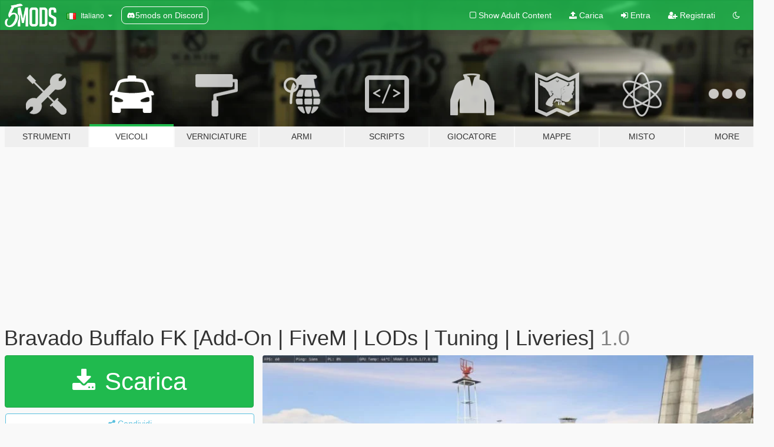

--- FILE ---
content_type: text/html; charset=utf-8
request_url: https://it.gta5-mods.com/vehicles/bravado-buffalo-fk-add-on-five-m-lod-tuning-liverys
body_size: 13946
content:

<!DOCTYPE html>
<html lang="it" dir="ltr">
<head>
	<title>
		Bravado Buffalo FK  [Add-On | FiveM | LODs | Tuning | Liveries] - GTA5-Mods.com
	</title>

		<script
		  async
		  src="https://hb.vntsm.com/v4/live/vms/sites/gta5-mods.com/index.js"
        ></script>

        <script>
          self.__VM = self.__VM || [];
          self.__VM.push(function (admanager, scope) {
            scope.Config.buildPlacement((configBuilder) => {
              configBuilder.add("billboard");
              configBuilder.addDefaultOrUnique("mobile_mpu").setBreakPoint("mobile")
            }).display("top-ad");

            scope.Config.buildPlacement((configBuilder) => {
              configBuilder.add("leaderboard");
              configBuilder.addDefaultOrUnique("mobile_mpu").setBreakPoint("mobile")
            }).display("central-ad");

            scope.Config.buildPlacement((configBuilder) => {
              configBuilder.add("mpu");
              configBuilder.addDefaultOrUnique("mobile_mpu").setBreakPoint("mobile")
            }).display("side-ad");

            scope.Config.buildPlacement((configBuilder) => {
              configBuilder.add("leaderboard");
              configBuilder.addDefaultOrUnique("mpu").setBreakPoint({ mediaQuery: "max-width:1200px" })
            }).display("central-ad-2");

            scope.Config.buildPlacement((configBuilder) => {
              configBuilder.add("leaderboard");
              configBuilder.addDefaultOrUnique("mobile_mpu").setBreakPoint("mobile")
            }).display("bottom-ad");

            scope.Config.buildPlacement((configBuilder) => {
              configBuilder.add("desktop_takeover");
              configBuilder.addDefaultOrUnique("mobile_takeover").setBreakPoint("mobile")
            }).display("takeover-ad");

            scope.Config.get('mpu').display('download-ad-1');
          });
        </script>

	<meta charset="utf-8">
	<meta name="viewport" content="width=320, initial-scale=1.0, maximum-scale=1.0">
	<meta http-equiv="X-UA-Compatible" content="IE=edge">
	<meta name="msapplication-config" content="none">
	<meta name="theme-color" content="#20ba4e">
	<meta name="msapplication-navbutton-color" content="#20ba4e">
	<meta name="apple-mobile-web-app-capable" content="yes">
	<meta name="apple-mobile-web-app-status-bar-style" content="#20ba4e">
	<meta name="csrf-param" content="authenticity_token" />
<meta name="csrf-token" content="Iem9o2dHYVdgebuGM1or6G9RNruk1v61PLd8HsGTbdJkTfncBUME+Fc0fqGpakxU2sEfdvE8ZlqlnDV/ZHLuxg==" />
	    <!--suppress ALL -->

    <meta property="og:url" content="https://it.gta5-mods.com/vehicles/bravado-buffalo-fk-add-on-five-m-lod-tuning-liverys">
    <meta property="og:title" content="Bravado Buffalo FK  [Add-On | FiveM | LODs | Tuning | Liveries]">
    <meta property="og:description" content="Bravado Buffalo5 Funkstar edition ( yeah, it is what think it is)  NOTE: this is how it should be , with V8 engine not some lame battery   This is gta , our fires burn bright , especially in the trash battery that keep people boring ,or after a riot because there&#39;s a terrible update , gta is hurting , we&#39;re at each other&#39;s throats , wondering if this game can ever come back from abyss   Bravado , united we stand , together we fall   I...">
    <meta property="og:site_name" content="GTA5-Mods.com">
    <meta property="og:image" content="https://img.gta5-mods.com/q75/images/bravado-buffalo-fk-add-on-five-m-lod-tuning-liverys/4504b8-01.jpeg">

    <meta name="twitter:card" content="summary_large_image">
    <meta name="twitter:site" content="@5mods">
    <meta name="twitter:title" content="Bravado Buffalo FK  [Add-On | FiveM | LODs | Tuning | Liveries]">
    <meta name="twitter:description" content="Bravado Buffalo5 Funkstar edition ( yeah, it is what think it is)  NOTE: this is how it should be , with V8 engine not some lame battery   This is gta , our fires burn bright , especially in the trash battery that keep people boring ,or after a riot because there&#39;s a terrible update , gta is hurting , we&#39;re at each other&#39;s throats , wondering if this game can ever come back from abyss   Bravado , united we stand , together we fall   I...">
    <meta name="twitter:image" content="https://img.gta5-mods.com/q75/images/bravado-buffalo-fk-add-on-five-m-lod-tuning-liverys/4504b8-01.jpeg">


	<link rel="shortcut icon" type="image/x-icon" href="https://images.gta5-mods.com/icons/favicon.png">
	<link rel="stylesheet" media="screen" href="/assets/application-7e510725ebc5c55e88a9fd87c027a2aa9e20126744fbac89762e0fd54819c399.css" />
	    <link rel="alternate" hreflang="id" href="https://id.gta5-mods.com/vehicles/bravado-buffalo-fk-add-on-five-m-lod-tuning-liverys">
    <link rel="alternate" hreflang="ms" href="https://ms.gta5-mods.com/vehicles/bravado-buffalo-fk-add-on-five-m-lod-tuning-liverys">
    <link rel="alternate" hreflang="bg" href="https://bg.gta5-mods.com/vehicles/bravado-buffalo-fk-add-on-five-m-lod-tuning-liverys">
    <link rel="alternate" hreflang="ca" href="https://ca.gta5-mods.com/vehicles/bravado-buffalo-fk-add-on-five-m-lod-tuning-liverys">
    <link rel="alternate" hreflang="cs" href="https://cs.gta5-mods.com/vehicles/bravado-buffalo-fk-add-on-five-m-lod-tuning-liverys">
    <link rel="alternate" hreflang="da" href="https://da.gta5-mods.com/vehicles/bravado-buffalo-fk-add-on-five-m-lod-tuning-liverys">
    <link rel="alternate" hreflang="de" href="https://de.gta5-mods.com/vehicles/bravado-buffalo-fk-add-on-five-m-lod-tuning-liverys">
    <link rel="alternate" hreflang="el" href="https://el.gta5-mods.com/vehicles/bravado-buffalo-fk-add-on-five-m-lod-tuning-liverys">
    <link rel="alternate" hreflang="en" href="https://www.gta5-mods.com/vehicles/bravado-buffalo-fk-add-on-five-m-lod-tuning-liverys">
    <link rel="alternate" hreflang="es" href="https://es.gta5-mods.com/vehicles/bravado-buffalo-fk-add-on-five-m-lod-tuning-liverys">
    <link rel="alternate" hreflang="fr" href="https://fr.gta5-mods.com/vehicles/bravado-buffalo-fk-add-on-five-m-lod-tuning-liverys">
    <link rel="alternate" hreflang="gl" href="https://gl.gta5-mods.com/vehicles/bravado-buffalo-fk-add-on-five-m-lod-tuning-liverys">
    <link rel="alternate" hreflang="ko" href="https://ko.gta5-mods.com/vehicles/bravado-buffalo-fk-add-on-five-m-lod-tuning-liverys">
    <link rel="alternate" hreflang="hi" href="https://hi.gta5-mods.com/vehicles/bravado-buffalo-fk-add-on-five-m-lod-tuning-liverys">
    <link rel="alternate" hreflang="it" href="https://it.gta5-mods.com/vehicles/bravado-buffalo-fk-add-on-five-m-lod-tuning-liverys">
    <link rel="alternate" hreflang="hu" href="https://hu.gta5-mods.com/vehicles/bravado-buffalo-fk-add-on-five-m-lod-tuning-liverys">
    <link rel="alternate" hreflang="mk" href="https://mk.gta5-mods.com/vehicles/bravado-buffalo-fk-add-on-five-m-lod-tuning-liverys">
    <link rel="alternate" hreflang="nl" href="https://nl.gta5-mods.com/vehicles/bravado-buffalo-fk-add-on-five-m-lod-tuning-liverys">
    <link rel="alternate" hreflang="nb" href="https://no.gta5-mods.com/vehicles/bravado-buffalo-fk-add-on-five-m-lod-tuning-liverys">
    <link rel="alternate" hreflang="pl" href="https://pl.gta5-mods.com/vehicles/bravado-buffalo-fk-add-on-five-m-lod-tuning-liverys">
    <link rel="alternate" hreflang="pt-BR" href="https://pt.gta5-mods.com/vehicles/bravado-buffalo-fk-add-on-five-m-lod-tuning-liverys">
    <link rel="alternate" hreflang="ro" href="https://ro.gta5-mods.com/vehicles/bravado-buffalo-fk-add-on-five-m-lod-tuning-liverys">
    <link rel="alternate" hreflang="ru" href="https://ru.gta5-mods.com/vehicles/bravado-buffalo-fk-add-on-five-m-lod-tuning-liverys">
    <link rel="alternate" hreflang="sl" href="https://sl.gta5-mods.com/vehicles/bravado-buffalo-fk-add-on-five-m-lod-tuning-liverys">
    <link rel="alternate" hreflang="fi" href="https://fi.gta5-mods.com/vehicles/bravado-buffalo-fk-add-on-five-m-lod-tuning-liverys">
    <link rel="alternate" hreflang="sv" href="https://sv.gta5-mods.com/vehicles/bravado-buffalo-fk-add-on-five-m-lod-tuning-liverys">
    <link rel="alternate" hreflang="vi" href="https://vi.gta5-mods.com/vehicles/bravado-buffalo-fk-add-on-five-m-lod-tuning-liverys">
    <link rel="alternate" hreflang="tr" href="https://tr.gta5-mods.com/vehicles/bravado-buffalo-fk-add-on-five-m-lod-tuning-liverys">
    <link rel="alternate" hreflang="uk" href="https://uk.gta5-mods.com/vehicles/bravado-buffalo-fk-add-on-five-m-lod-tuning-liverys">
    <link rel="alternate" hreflang="zh-CN" href="https://zh.gta5-mods.com/vehicles/bravado-buffalo-fk-add-on-five-m-lod-tuning-liverys">

  <script src="/javascripts/ads.js"></script>

		<!-- Nexus Google Tag Manager -->
		<script nonce="true">
//<![CDATA[
				window.dataLayer = window.dataLayer || [];

						window.dataLayer.push({
								login_status: 'Guest',
								user_id: undefined,
								gta5mods_id: undefined,
						});

//]]>
</script>
		<script nonce="true">
//<![CDATA[
				(function(w,d,s,l,i){w[l]=w[l]||[];w[l].push({'gtm.start':
				new Date().getTime(),event:'gtm.js'});var f=d.getElementsByTagName(s)[0],
				j=d.createElement(s),dl=l!='dataLayer'?'&l='+l:'';j.async=true;j.src=
				'https://www.googletagmanager.com/gtm.js?id='+i+dl;f.parentNode.insertBefore(j,f);
				})(window,document,'script','dataLayer','GTM-KCVF2WQ');

//]]>
</script>		<!-- End Nexus Google Tag Manager -->
</head>
<body class=" it">
	<!-- Google Tag Manager (noscript) -->
	<noscript><iframe src="https://www.googletagmanager.com/ns.html?id=GTM-KCVF2WQ"
										height="0" width="0" style="display:none;visibility:hidden"></iframe></noscript>
	<!-- End Google Tag Manager (noscript) -->

<div id="page-cover"></div>
<div id="page-loading">
	<span class="graphic"></span>
	<span class="message">Caricamento...</span>
</div>

<div id="page-cover"></div>

<nav id="main-nav" class="navbar navbar-default">
  <div class="container">
    <div class="navbar-header">
      <a class="navbar-brand" href="/"></a>

      <ul class="nav navbar-nav">
        <li id="language-dropdown" class="dropdown">
          <a href="#language" class="dropdown-toggle" data-toggle="dropdown">
            <span class="famfamfam-flag-it icon"></span>&nbsp;
            <span class="language-name">Italiano</span>
            <span class="caret"></span>
          </a>

          <ul class="dropdown-menu dropdown-menu-with-footer">
                <li>
                  <a href="https://id.gta5-mods.com/vehicles/bravado-buffalo-fk-add-on-five-m-lod-tuning-liverys">
                    <span class="famfamfam-flag-id"></span>
                    <span class="language-name">Bahasa Indonesia</span>
                  </a>
                </li>
                <li>
                  <a href="https://ms.gta5-mods.com/vehicles/bravado-buffalo-fk-add-on-five-m-lod-tuning-liverys">
                    <span class="famfamfam-flag-my"></span>
                    <span class="language-name">Bahasa Melayu</span>
                  </a>
                </li>
                <li>
                  <a href="https://bg.gta5-mods.com/vehicles/bravado-buffalo-fk-add-on-five-m-lod-tuning-liverys">
                    <span class="famfamfam-flag-bg"></span>
                    <span class="language-name">Български</span>
                  </a>
                </li>
                <li>
                  <a href="https://ca.gta5-mods.com/vehicles/bravado-buffalo-fk-add-on-five-m-lod-tuning-liverys">
                    <span class="famfamfam-flag-catalonia"></span>
                    <span class="language-name">Català</span>
                  </a>
                </li>
                <li>
                  <a href="https://cs.gta5-mods.com/vehicles/bravado-buffalo-fk-add-on-five-m-lod-tuning-liverys">
                    <span class="famfamfam-flag-cz"></span>
                    <span class="language-name">Čeština</span>
                  </a>
                </li>
                <li>
                  <a href="https://da.gta5-mods.com/vehicles/bravado-buffalo-fk-add-on-five-m-lod-tuning-liverys">
                    <span class="famfamfam-flag-dk"></span>
                    <span class="language-name">Dansk</span>
                  </a>
                </li>
                <li>
                  <a href="https://de.gta5-mods.com/vehicles/bravado-buffalo-fk-add-on-five-m-lod-tuning-liverys">
                    <span class="famfamfam-flag-de"></span>
                    <span class="language-name">Deutsch</span>
                  </a>
                </li>
                <li>
                  <a href="https://el.gta5-mods.com/vehicles/bravado-buffalo-fk-add-on-five-m-lod-tuning-liverys">
                    <span class="famfamfam-flag-gr"></span>
                    <span class="language-name">Ελληνικά</span>
                  </a>
                </li>
                <li>
                  <a href="https://www.gta5-mods.com/vehicles/bravado-buffalo-fk-add-on-five-m-lod-tuning-liverys">
                    <span class="famfamfam-flag-gb"></span>
                    <span class="language-name">English</span>
                  </a>
                </li>
                <li>
                  <a href="https://es.gta5-mods.com/vehicles/bravado-buffalo-fk-add-on-five-m-lod-tuning-liverys">
                    <span class="famfamfam-flag-es"></span>
                    <span class="language-name">Español</span>
                  </a>
                </li>
                <li>
                  <a href="https://fr.gta5-mods.com/vehicles/bravado-buffalo-fk-add-on-five-m-lod-tuning-liverys">
                    <span class="famfamfam-flag-fr"></span>
                    <span class="language-name">Français</span>
                  </a>
                </li>
                <li>
                  <a href="https://gl.gta5-mods.com/vehicles/bravado-buffalo-fk-add-on-five-m-lod-tuning-liverys">
                    <span class="famfamfam-flag-es-gl"></span>
                    <span class="language-name">Galego</span>
                  </a>
                </li>
                <li>
                  <a href="https://ko.gta5-mods.com/vehicles/bravado-buffalo-fk-add-on-five-m-lod-tuning-liverys">
                    <span class="famfamfam-flag-kr"></span>
                    <span class="language-name">한국어</span>
                  </a>
                </li>
                <li>
                  <a href="https://hi.gta5-mods.com/vehicles/bravado-buffalo-fk-add-on-five-m-lod-tuning-liverys">
                    <span class="famfamfam-flag-in"></span>
                    <span class="language-name">हिन्दी</span>
                  </a>
                </li>
                <li>
                  <a href="https://it.gta5-mods.com/vehicles/bravado-buffalo-fk-add-on-five-m-lod-tuning-liverys">
                    <span class="famfamfam-flag-it"></span>
                    <span class="language-name">Italiano</span>
                  </a>
                </li>
                <li>
                  <a href="https://hu.gta5-mods.com/vehicles/bravado-buffalo-fk-add-on-five-m-lod-tuning-liverys">
                    <span class="famfamfam-flag-hu"></span>
                    <span class="language-name">Magyar</span>
                  </a>
                </li>
                <li>
                  <a href="https://mk.gta5-mods.com/vehicles/bravado-buffalo-fk-add-on-five-m-lod-tuning-liverys">
                    <span class="famfamfam-flag-mk"></span>
                    <span class="language-name">Македонски</span>
                  </a>
                </li>
                <li>
                  <a href="https://nl.gta5-mods.com/vehicles/bravado-buffalo-fk-add-on-five-m-lod-tuning-liverys">
                    <span class="famfamfam-flag-nl"></span>
                    <span class="language-name">Nederlands</span>
                  </a>
                </li>
                <li>
                  <a href="https://no.gta5-mods.com/vehicles/bravado-buffalo-fk-add-on-five-m-lod-tuning-liverys">
                    <span class="famfamfam-flag-no"></span>
                    <span class="language-name">Norsk</span>
                  </a>
                </li>
                <li>
                  <a href="https://pl.gta5-mods.com/vehicles/bravado-buffalo-fk-add-on-five-m-lod-tuning-liverys">
                    <span class="famfamfam-flag-pl"></span>
                    <span class="language-name">Polski</span>
                  </a>
                </li>
                <li>
                  <a href="https://pt.gta5-mods.com/vehicles/bravado-buffalo-fk-add-on-five-m-lod-tuning-liverys">
                    <span class="famfamfam-flag-br"></span>
                    <span class="language-name">Português do Brasil</span>
                  </a>
                </li>
                <li>
                  <a href="https://ro.gta5-mods.com/vehicles/bravado-buffalo-fk-add-on-five-m-lod-tuning-liverys">
                    <span class="famfamfam-flag-ro"></span>
                    <span class="language-name">Română</span>
                  </a>
                </li>
                <li>
                  <a href="https://ru.gta5-mods.com/vehicles/bravado-buffalo-fk-add-on-five-m-lod-tuning-liverys">
                    <span class="famfamfam-flag-ru"></span>
                    <span class="language-name">Русский</span>
                  </a>
                </li>
                <li>
                  <a href="https://sl.gta5-mods.com/vehicles/bravado-buffalo-fk-add-on-five-m-lod-tuning-liverys">
                    <span class="famfamfam-flag-si"></span>
                    <span class="language-name">Slovenščina</span>
                  </a>
                </li>
                <li>
                  <a href="https://fi.gta5-mods.com/vehicles/bravado-buffalo-fk-add-on-five-m-lod-tuning-liverys">
                    <span class="famfamfam-flag-fi"></span>
                    <span class="language-name">Suomi</span>
                  </a>
                </li>
                <li>
                  <a href="https://sv.gta5-mods.com/vehicles/bravado-buffalo-fk-add-on-five-m-lod-tuning-liverys">
                    <span class="famfamfam-flag-se"></span>
                    <span class="language-name">Svenska</span>
                  </a>
                </li>
                <li>
                  <a href="https://vi.gta5-mods.com/vehicles/bravado-buffalo-fk-add-on-five-m-lod-tuning-liverys">
                    <span class="famfamfam-flag-vn"></span>
                    <span class="language-name">Tiếng Việt</span>
                  </a>
                </li>
                <li>
                  <a href="https://tr.gta5-mods.com/vehicles/bravado-buffalo-fk-add-on-five-m-lod-tuning-liverys">
                    <span class="famfamfam-flag-tr"></span>
                    <span class="language-name">Türkçe</span>
                  </a>
                </li>
                <li>
                  <a href="https://uk.gta5-mods.com/vehicles/bravado-buffalo-fk-add-on-five-m-lod-tuning-liverys">
                    <span class="famfamfam-flag-ua"></span>
                    <span class="language-name">Українська</span>
                  </a>
                </li>
                <li>
                  <a href="https://zh.gta5-mods.com/vehicles/bravado-buffalo-fk-add-on-five-m-lod-tuning-liverys">
                    <span class="famfamfam-flag-cn"></span>
                    <span class="language-name">中文</span>
                  </a>
                </li>
          </ul>
        </li>
        <li class="discord-link">
          <a href="https://discord.gg/2PR7aMzD4U" target="_blank" rel="noreferrer">
            <img src="https://images.gta5-mods.com/site/discord-header.svg" height="15px" alt="">
            <span>5mods on Discord</span>
          </a>
        </li>
      </ul>
    </div>

    <ul class="nav navbar-nav navbar-right">
        <li>
          <a href="/adult_filter" title="Light mode">
              <span class="fa fa-square-o"></span>
            <span>Show Adult <span class="adult-filter__content-text">Content</span></span>
          </a>
        </li>
      <li class="hidden-xs">
        <a href="/upload">
          <span class="icon fa fa-upload"></span>
          Carica
        </a>
      </li>

        <li>
          <a href="/login?r=/vehicles/bravado-buffalo-fk-add-on-five-m-lod-tuning-liverys">
            <span class="icon fa fa-sign-in"></span>
            <span class="login-text">Entra</span>
          </a>
        </li>

        <li class="hidden-xs">
          <a href="/register?r=/vehicles/bravado-buffalo-fk-add-on-five-m-lod-tuning-liverys">
            <span class="icon fa fa-user-plus"></span>
            Registrati
          </a>
        </li>

        <li>
            <a href="/dark_mode" title="Dark mode">
              <span class="fa fa-moon-o"></span>
            </a>
        </li>

      <li id="search-dropdown">
        <a href="#search" class="dropdown-toggle" data-toggle="dropdown">
          <span class="fa fa-search"></span>
        </a>

        <div class="dropdown-menu">
          <div class="form-inline">
            <div class="form-group">
              <div class="input-group">
                <div class="input-group-addon"><span  class="fa fa-search"></span></div>
                <input type="text" class="form-control" placeholder="Cerca mod su GTA 5">
              </div>
            </div>
            <button type="submit" class="btn btn-primary">
              Cerca
            </button>
          </div>
        </div>
      </li>
    </ul>
  </div>
</nav>

<div id="banner" class="vehicles">
  <div class="container hidden-xs">
    <div id="intro">
      <h1 class="styled">Benvenuto su GTA5-Mods.com</h1>
      <p>Select one of the following categories to start browsing the latest GTA 5 PC mods:</p>
    </div>
  </div>

  <div class="container">
    <ul id="navigation" class="clearfix it">
        <li class="tools ">
          <a href="/tools">
            <span class="icon-category"></span>
            <span class="label-border"></span>
            <span class="label-category ">
              <span>Strumenti</span>
            </span>
          </a>
        </li>
        <li class="vehicles active">
          <a href="/vehicles">
            <span class="icon-category"></span>
            <span class="label-border"></span>
            <span class="label-category ">
              <span>Veicoli</span>
            </span>
          </a>
        </li>
        <li class="paintjobs ">
          <a href="/paintjobs">
            <span class="icon-category"></span>
            <span class="label-border"></span>
            <span class="label-category md-small">
              <span>Verniciature</span>
            </span>
          </a>
        </li>
        <li class="weapons ">
          <a href="/weapons">
            <span class="icon-category"></span>
            <span class="label-border"></span>
            <span class="label-category ">
              <span>Armi</span>
            </span>
          </a>
        </li>
        <li class="scripts ">
          <a href="/scripts">
            <span class="icon-category"></span>
            <span class="label-border"></span>
            <span class="label-category ">
              <span>Scripts</span>
            </span>
          </a>
        </li>
        <li class="player ">
          <a href="/player">
            <span class="icon-category"></span>
            <span class="label-border"></span>
            <span class="label-category ">
              <span>Giocatore</span>
            </span>
          </a>
        </li>
        <li class="maps ">
          <a href="/maps">
            <span class="icon-category"></span>
            <span class="label-border"></span>
            <span class="label-category ">
              <span>Mappe</span>
            </span>
          </a>
        </li>
        <li class="misc ">
          <a href="/misc">
            <span class="icon-category"></span>
            <span class="label-border"></span>
            <span class="label-category ">
              <span>Misto</span>
            </span>
          </a>
        </li>
      <li id="more-dropdown" class="more dropdown">
        <a href="#more" class="dropdown-toggle" data-toggle="dropdown">
          <span class="icon-category"></span>
          <span class="label-border"></span>
          <span class="label-category ">
            <span>More</span>
          </span>
        </a>

        <ul class="dropdown-menu pull-right">
          <li>
            <a href="http://www.gta5cheats.com" target="_blank">
              <span class="fa fa-external-link"></span>
              GTA 5 Cheats
            </a>
          </li>
        </ul>
      </li>
    </ul>
  </div>
</div>

<div id="content">
  


<div id="file" class="container" data-user-file-id="245318">
  <div class="clearfix">
      <div id="top-ad" class="ad-container"></div>

    <h1>
      
      Bravado Buffalo FK  [Add-On | FiveM | LODs | Tuning | Liveries]
      <span class="version">1.0</span>

    </h1>
  </div>


    <div id="file-container" class="row">
      <div class="col-sm-5 col-lg-4">

          <a href="/vehicles/bravado-buffalo-fk-add-on-five-m-lod-tuning-liverys/download/155695" class="btn btn-primary btn-download" >
            <span class="fa fa-download"></span>
            Scarica
          </a>

        <div class="file-actions">

          <div class="row">
            <div class="col-xs-12 share-container">
              <div id="share-list">
                <ul>
                  <li>
                    <a href="#share-facebook" class="facebook" title="Condividi su Facebook">
                      <span class="fa fa-facebook"></span>
                    </a>
                  </li>
                  <li>
                    <a href="#share-twitter" class="twitter" title="Condividi su Twitter" data-text="Bravado Buffalo FK  [Add-On | FiveM | LODs | Tuning | Liveries]">
                      <span class="fa fa-twitter"></span>
                    </a>
                  </li>
                  <li>
                    <a href="#share-vk" class="vk" title="Condividi su VKontakte">
                      <span class="fa fa-vk"></span>
                    </a>
                  </li>
                </ul>
              </div>

              <button class="btn btn-o-info btn-block">
                <span class="fa fa-share-alt "></span>
                <span>Condividi</span>
              </button>
            </div>

          </div>
        </div>
        <div class="panel panel-default">
          <div class="panel-body">
            <div class="user-panel row">
              <div class="col-xs-3">
                <a href="/users/Danke316">
                  <img class="img-responsive" src="https://img.gta5-mods.com/q75-w100-h100-cfill/avatars/1577799/b61ba5-QQ截图20231124191604.png" alt="B61ba5 qq截图20231124191604" />
                </a>
              </div>
              <div class="col-xs-9">
                <a class="username" href="/users/Danke316">Danke316 高桥凉介</a>
                  <br/>
                  <div class="user-social">
                    












                  </div>

                  


              </div>
            </div>
          </div>
        </div>

          <div class="panel panel-default hidden-xs">
            <div class="panel-body">
  <h3 class="mt-0">
    <i class="fa fa-list-alt"></i>
    <span class="translation_missing" title="translation missing: it.user_file.all_versions">All Versions</span>
  </h3>
      <div class="well pull-left file-version-container ">
        <div class="pull-left">
          <i class="fa fa-file"></i>&nbsp;1.0 <span>(current)</span>
          <p>
            <span class="num-downloads">3.560 downloads <span class="file-size">, 58,6 MB</span></span>
            <br/><span class="num-downloads">15 giugno 2023</span>
          </p>
        </div>
        <div class="pull-right" >
                  <a target="_blank" href="https://www.virustotal.com/gui/file/7200d868d6089426a3dc577bc755f7dcc566dc35c8705adec2bb5356b66d7fdb/detection/f-7200d868d6089426a3dc577bc755f7dcc566dc35c8705adec2bb5356b66d7fdb-1686836750"><i data-container="body" data-trigger="hover" data-toggle="popover" data-placement="top" data-html="true" data-title="<b class='color-success'>This file is safe <i class='fa fa-check-circle-o'></i></b>" data-content="<i>This file has been scanned for viruses and is safe to download.</i>" class="fa fa-shield vt-version"></i></a>

              <a target="_blank" href="/vehicles/bravado-buffalo-fk-add-on-five-m-lod-tuning-liverys/download/155695"><i class="fa fa-download download-version"></i></a>
        </div>
      </div>
</div>
          </div>

          <div id="side-ad" class="ad-container"></div>

        <div class="file-list">
            <div class="col-xs-12 hidden-xs">
              <h4>More mods by <a class="username" href="/users/Danke316">Danke316</a>:</h4>
                
<div class="file-list-obj">
  <a href="/vehicles/1932-albany-js-missile" title="1932 Albany JSS Hawk Missile [Add-On | Tuning ]" class="preview empty">

    <img title="1932 Albany JSS Hawk Missile [Add-On | Tuning ]" class="img-responsive" alt="1932 Albany JSS Hawk Missile [Add-On | Tuning ]" src="https://img.gta5-mods.com/q75-w500-h333-cfill/images/1932-albany-js-missile/7a8a42-QQ图片20230322173201.jpeg" />

      <ul class="categories">
            <li>Add-On</li>
            <li>Car</li>
            <li>Vanilla Edit</li>
            <li>Lore Friendly</li>
      </ul>

      <div class="stats">
        <div>
            <span title="4.5 star rating">
              <span class="fa fa-star"></span> 4.5
            </span>
        </div>
        <div>
          <span title="5.087 Downloads">
            <span class="fa fa-download"></span> 5.087
          </span>
          <span class="stats-likes" title="124 mi piace">
            <span class="fa fa-thumbs-up"></span> 124
          </span>
        </div>
      </div>

  </a>
  <div class="details">
    <div class="top">
      <div class="name">
        <a href="/vehicles/1932-albany-js-missile" title="1932 Albany JSS Hawk Missile [Add-On | Tuning ]">
          <span dir="ltr">1932 Albany JSS Hawk Missile [Add-On | Tuning ]</span>
        </a>
      </div>
        <div class="version" dir="ltr" title="3.0">3.0</div>
    </div>
    <div class="bottom">
      <span class="bottom-by">By</span> <a href="/users/Danke316" title="Danke316">Danke316</a>
    </div>
  </div>
</div>
                
<div class="file-list-obj">
  <a href="/vehicles/1918-stanley-buffalo-revmaped-add-on-tuning-2k-texture" title="1918 Stanley Buffalo (Revmaped) [Add-On | Tuning]" class="preview empty">

    <img title="1918 Stanley Buffalo (Revmaped) [Add-On | Tuning]" class="img-responsive" alt="1918 Stanley Buffalo (Revmaped) [Add-On | Tuning]" src="https://img.gta5-mods.com/q75-w500-h333-cfill/images/1918-stanley-buffalo-revmaped-add-on-tuning-2k-texture/201bc8-1.jpeg" />

      <ul class="categories">
            <li>Add-On</li>
            <li>Car</li>
            <li>Vanilla Edit</li>
            <li>Lore Friendly</li>
      </ul>

      <div class="stats">
        <div>
            <span title="4.9 star rating">
              <span class="fa fa-star"></span> 4.9
            </span>
        </div>
        <div>
          <span title="2.195 Downloads">
            <span class="fa fa-download"></span> 2.195
          </span>
          <span class="stats-likes" title="70 mi piace">
            <span class="fa fa-thumbs-up"></span> 70
          </span>
        </div>
      </div>

  </a>
  <div class="details">
    <div class="top">
      <div class="name">
        <a href="/vehicles/1918-stanley-buffalo-revmaped-add-on-tuning-2k-texture" title="1918 Stanley Buffalo (Revmaped) [Add-On | Tuning]">
          <span dir="ltr">1918 Stanley Buffalo (Revmaped) [Add-On | Tuning]</span>
        </a>
      </div>
        <div class="version" dir="ltr" title="1.0">1.0</div>
    </div>
    <div class="bottom">
      <span class="bottom-by">By</span> <a href="/users/Danke316" title="Danke316">Danke316</a>
    </div>
  </div>
</div>
            </div>

              <div class="col-xs-12 hidden-xs">
                <h4>More mods in <i><a href="/vehicles">vehicles</a></i> category:</h4>
                  
<div class="file-list-obj">
  <a href="/vehicles/2026-lamborghini-fenomeno-add-on-extras" title="2026 Lamborghini Fenomeno [Add-On | Extras]" class="preview empty">

    <img title="2026 Lamborghini Fenomeno [Add-On | Extras]" class="img-responsive" alt="2026 Lamborghini Fenomeno [Add-On | Extras]" src="https://img.gta5-mods.com/q75-w500-h333-cfill/images/2026-lamborghini-fenomeno-add-on-extras/5ae3b3-1.png" />

      <ul class="categories">
            <li>Car</li>
            <li>Lamborghini</li>
            <li>Add-On</li>
      </ul>

      <div class="stats">
        <div>
            <span title="5.0 star rating">
              <span class="fa fa-star"></span> 5.0
            </span>
        </div>
        <div>
          <span title="61 Downloads">
            <span class="fa fa-download"></span> 61
          </span>
          <span class="stats-likes" title="3 mi piace">
            <span class="fa fa-thumbs-up"></span> 3
          </span>
        </div>
      </div>

  </a>
  <div class="details">
    <div class="top">
      <div class="name">
        <a href="/vehicles/2026-lamborghini-fenomeno-add-on-extras" title="2026 Lamborghini Fenomeno [Add-On | Extras]">
          <span dir="ltr">2026 Lamborghini Fenomeno [Add-On | Extras]</span>
        </a>
      </div>
        <div class="version" dir="ltr" title="1.0">1.0</div>
    </div>
    <div class="bottom">
      <span class="bottom-by">By</span> <a href="/users/Dav7ku" title="Dav7ku">Dav7ku</a>
    </div>
  </div>
</div>
                  
<div class="file-list-obj">
  <a href="/vehicles/kanjo-sj-new-bodyparts-add-on-fivem" title="Kanjo SJ | New Bodyparts [Add-On / FiveM]" class="preview empty">

    <img title="Kanjo SJ | New Bodyparts [Add-On / FiveM]" class="img-responsive" alt="Kanjo SJ | New Bodyparts [Add-On / FiveM]" src="https://img.gta5-mods.com/q75-w500-h333-cfill/images/kanjo-sj-new-bodyparts-add-on-fivem/ef9fe2-shalknjosjC.jpg" />

      <ul class="categories">
            <li>Add-On</li>
            <li>Car</li>
            <li>Lore Friendly</li>
            <li>Vanilla Edit</li>
      </ul>

      <div class="stats">
        <div>
            <span title="5.0 star rating">
              <span class="fa fa-star"></span> 5.0
            </span>
        </div>
        <div>
          <span title="29 Downloads">
            <span class="fa fa-download"></span> 29
          </span>
          <span class="stats-likes" title="0 mi piace">
            <span class="fa fa-thumbs-up"></span> 0
          </span>
        </div>
      </div>

  </a>
  <div class="details">
    <div class="top">
      <div class="name">
        <a href="/vehicles/kanjo-sj-new-bodyparts-add-on-fivem" title="Kanjo SJ | New Bodyparts [Add-On / FiveM]">
          <span dir="ltr">Kanjo SJ | New Bodyparts [Add-On / FiveM]</span>
        </a>
      </div>
        <div class="version" dir="ltr" title="Add-On">Add-On</div>
    </div>
    <div class="bottom">
      <span class="bottom-by">By</span> <a href="/users/Shal" title="Shal">Shal</a>
    </div>
  </div>
</div>
                  
<div class="file-list-obj">
  <a href="/vehicles/honda_rc213v_gp-add-on" title="Honda RC213V GP [Add-On]" class="preview empty">

    <img title="Honda RC213V GP [Add-On]" class="img-responsive" alt="Honda RC213V GP [Add-On]" src="https://img.gta5-mods.com/q75-w500-h333-cfill/images/honda_rc213v_gp-add-on/839205-1.png" />

      <ul class="categories">
            <li>Add-On</li>
            <li>Bike</li>
            <li>Vanilla Edit</li>
      </ul>

      <div class="stats">
        <div>
        </div>
        <div>
          <span title="34 Downloads">
            <span class="fa fa-download"></span> 34
          </span>
          <span class="stats-likes" title="3 mi piace">
            <span class="fa fa-thumbs-up"></span> 3
          </span>
        </div>
      </div>

  </a>
  <div class="details">
    <div class="top">
      <div class="name">
        <a href="/vehicles/honda_rc213v_gp-add-on" title="Honda RC213V GP [Add-On]">
          <span dir="ltr">Honda RC213V GP [Add-On]</span>
        </a>
      </div>
        <div class="version" dir="ltr" title="1.0">1.0</div>
    </div>
    <div class="bottom">
      <span class="bottom-by">By</span> <a href="/users/DaveRock76" title="DaveRock76">DaveRock76</a>
    </div>
  </div>
</div>
              </div>
        </div>
      </div>

      <div class="col-sm-7 col-lg-8">
          <div id="file-media">
            <!-- Cover Media -->
            <div class="text-center">

                <a target="_blank" class="thumbnail mfp-image cover-media" title="Bravado Buffalo FK  [Add-On | FiveM | LODs | Tuning | Liveries]" href="https://img.gta5-mods.com/q95/images/bravado-buffalo-fk-add-on-five-m-lod-tuning-liverys/4504b8-01.jpeg"><img class="img-responsive" src="https://img.gta5-mods.com/q85-w800/images/bravado-buffalo-fk-add-on-five-m-lod-tuning-liverys/4504b8-01.jpeg" alt="4504b8 01" /></a>
            </div>

            <!-- Remaining Media -->
              <div class="media-thumbnails row">
                    <div class="col-xs-4 col-md-2">
                      <a target="_blank" class="thumbnail mfp-image" title="Bravado Buffalo FK  [Add-On | FiveM | LODs | Tuning | Liveries]" href="https://img.gta5-mods.com/q95/images/bravado-buffalo-fk-add-on-five-m-lod-tuning-liverys/4504b8-02.jpeg"><img class="img-responsive" src="https://img.gta5-mods.com/q75-w350-h233-cfill/images/bravado-buffalo-fk-add-on-five-m-lod-tuning-liverys/4504b8-02.jpeg" alt="4504b8 02" /></a>
                    </div>
                    <div class="col-xs-4 col-md-2">
                      <a target="_blank" class="thumbnail mfp-image" title="Bravado Buffalo FK  [Add-On | FiveM | LODs | Tuning | Liveries]" href="https://img.gta5-mods.com/q95/images/bravado-buffalo-fk-add-on-five-m-lod-tuning-liverys/4504b8-03.jpeg"><img class="img-responsive" src="https://img.gta5-mods.com/q75-w350-h233-cfill/images/bravado-buffalo-fk-add-on-five-m-lod-tuning-liverys/4504b8-03.jpeg" alt="4504b8 03" /></a>
                    </div>
                    <div class="col-xs-4 col-md-2">
                      <a target="_blank" class="thumbnail mfp-image" title="Bravado Buffalo FK  [Add-On | FiveM | LODs | Tuning | Liveries]" href="https://img.gta5-mods.com/q95/images/bravado-buffalo-fk-add-on-five-m-lod-tuning-liverys/4504b8-04.jpeg"><img class="img-responsive" src="https://img.gta5-mods.com/q75-w350-h233-cfill/images/bravado-buffalo-fk-add-on-five-m-lod-tuning-liverys/4504b8-04.jpeg" alt="4504b8 04" /></a>
                    </div>

                  <div class="col-xs-4 col-md-2">
                    
  <a href="https://www.youtube.com/watch?v=3_a8ehGOZDQ" class="thumbnail mfp-iframe" data-video-source="YOUTUBE" data-video-source-id="3_a8ehGOZDQ" data-username="Jekasskin18">
    
    <span class="play-button fa fa-youtube-play"></span>
    <img class="img-responsive" src="https://img.youtube.com/vi/3_a8ehGOZDQ/mqdefault.jpg" alt="Mqdefault" />
  </a>


                  </div>
                  <div class="col-xs-4 col-md-2">
                    
  <a href="https://www.youtube.com/watch?v=qZUh4LQ_DW4" class="thumbnail mfp-iframe" data-video-source="YOUTUBE" data-video-source-id="qZUh4LQ_DW4" data-username="gtadjar">
    
    <span class="play-button fa fa-youtube-play"></span>
    <img class="img-responsive" src="https://img.youtube.com/vi/qZUh4LQ_DW4/mqdefault.jpg" alt="Mqdefault" />
  </a>


                  </div>
              </div>

          </div>

        <h3 class="clearfix" dir="auto">
          <div class="pull-left file-stats">
            <i class="fa fa-cloud-download pull-left download-icon"></i>
            <div class="file-stat file-downloads pull-left">
              <span class="num-downloads">3.560</span>
              <label>Downloads</label>
            </div>
            <i class="fa fa-thumbs-o-up pull-left like-icon"></i>
            <div class="file-stat file-likes pull-left">
              <span class="num-likes">54</span>
              <label>mi piace</label>
            </div>
          </div>

                <span class="comment-average-container pull-right">
                    <span class="comment-average-rating" data-rating="5.0"></span>
                    <label>5.0 / 5 stelle (4 voti)</label>
                </span>
        </h3>
        <div id="featured-comment">
          <ul class="media-list pinned-comments">
            
          </ul>
        </div>
        <div class="visible-xs-block">
          <div class="panel panel-default">
            <div class="panel-body">
              <div class="file-description">
                      <span class="description-body description-collapsed" dir="auto">
                        Bravado Buffalo5 Funkstar edition ( yeah, it is what think it is)<br/><br/>NOTE:<br/>this is how it should be , with V8 engine not some lame battery <br/><br/>This is gta , our fires burn bright , especially in the trash battery that keep people boring ,or after a riot because there's a terrible update , gta is hurting , we're at each other's throats , wondering if this game can ever come back from abyss <br/><br/>Bravado , united we stand , together we fall <br/><br/>Installation instructions:<br/>1.put "missile" folder in to Grand Theft Auto V/update/x64/dlcpacks<br/><br/>2.use OPENIV edit "dlclist"file(update/update.rpf/common/data/dlclist)<br/><br/>3.put this line , in to the "dlclist"(dlcpacks:missile/)<br/><br/>4.may need "gameconfig.xml" and "GTAV HeapAdjuster.ASI" (if the game faild to loading , or crash)both could be found in GTA5-MODS<br/><br/>Features:<br/>Functional supercharger<br/>A new tyre fit the car<br/>new handling<br/>BUG:<br/>some rear bumper is not fiting to the new extaust (WIP)<br/><br/>Thanks:<br/>R star  (Stability testing, improvement suggestions)<br/>FMTR-WORKSHOP (Stability testing , video production)
                        <div class="read-more-button-container">
                          <div class="read-more-gradient"></div>
                          <div class="read-more-button">Show Full Description</div>
                        </div>
                      </span>
              </div>
                <div id=tag-list>
                    <div>
                      <a href="/all/tags/add-on/most-downloaded">
                            <span class="label label-default">
                              <span class="fa fa-tag"></span>
                              Add-On
                            </span>
                      </a>
                    </div>
                    <div>
                      <a href="/all/tags/car/most-downloaded">
                            <span class="label label-default">
                              <span class="fa fa-tag"></span>
                              Car
                            </span>
                      </a>
                    </div>
                    <div>
                      <a href="/all/tags/lore-friendly/most-downloaded">
                            <span class="label label-default">
                              <span class="fa fa-tag"></span>
                              Lore Friendly
                            </span>
                      </a>
                    </div>
                    <div>
                      <a href="/all/tags/vanilla-edit/most-downloaded">
                            <span class="label label-default">
                              <span class="fa fa-tag"></span>
                              Vanilla Edit
                            </span>
                      </a>
                    </div>
                </div>


              <div id="file-dates">

                <br/>
                <small title="gio 15 giu 2023, 13:43:25 +0000">
                  <strong>Primo Caricamento:</strong>
                  15 giugno 2023
                  
                </small>

                  <br/>
                  <small title="ven 16 giu 2023, 07:25:57 +0000">
                    <strong>Ultimo Aggiornamento:</strong>
                    16 giugno 2023
                  </small>

                  <br/>
                  <small title="gio 15 gen 2026, 15:49:21 +0000">
                    <strong>Last Downloaded:</strong>
                    2 giorni fa
                  </small>
              </div>
            </div>
          </div>

          <div class="panel panel-default visible-xs-block">
            <div class="panel-body">
  <h3 class="mt-0">
    <i class="fa fa-list-alt"></i>
    <span class="translation_missing" title="translation missing: it.user_file.all_versions">All Versions</span>
  </h3>
      <div class="well pull-left file-version-container ">
        <div class="pull-left">
          <i class="fa fa-file"></i>&nbsp;1.0 <span>(current)</span>
          <p>
            <span class="num-downloads">3.560 downloads <span class="file-size">, 58,6 MB</span></span>
            <br/><span class="num-downloads">15 giugno 2023</span>
          </p>
        </div>
        <div class="pull-right" >
                  <a target="_blank" href="https://www.virustotal.com/gui/file/7200d868d6089426a3dc577bc755f7dcc566dc35c8705adec2bb5356b66d7fdb/detection/f-7200d868d6089426a3dc577bc755f7dcc566dc35c8705adec2bb5356b66d7fdb-1686836750"><i data-container="body" data-trigger="hover" data-toggle="popover" data-placement="top" data-html="true" data-title="<b class='color-success'>This file is safe <i class='fa fa-check-circle-o'></i></b>" data-content="<i>This file has been scanned for viruses and is safe to download.</i>" class="fa fa-shield vt-version"></i></a>

              <a target="_blank" href="/vehicles/bravado-buffalo-fk-add-on-five-m-lod-tuning-liverys/download/155695"><i class="fa fa-download download-version"></i></a>
        </div>
      </div>
</div>
          </div>

          <h3 class="clearfix comments-stats" dir="auto">
              <span class="pull-left">
                  <span class="num-comments" data-count="30">30 Commenti</span>
              </span>
          </h3>
          <div id="comments_mobile"></div>

          <div class="file-list">
              <div class="col-xs-12">
                <h4>More mods by <a class="username" href="/users/Danke316">Danke316 高桥凉介</a>:</h4>
                  
<div class="file-list-obj">
  <a href="/vehicles/1932-albany-js-missile" title="1932 Albany JSS Hawk Missile [Add-On | Tuning ]" class="preview empty">

    <img title="1932 Albany JSS Hawk Missile [Add-On | Tuning ]" class="img-responsive" alt="1932 Albany JSS Hawk Missile [Add-On | Tuning ]" src="https://img.gta5-mods.com/q75-w500-h333-cfill/images/1932-albany-js-missile/7a8a42-QQ图片20230322173201.jpeg" />

      <ul class="categories">
            <li>Add-On</li>
            <li>Car</li>
            <li>Vanilla Edit</li>
            <li>Lore Friendly</li>
      </ul>

      <div class="stats">
        <div>
            <span title="4.5 star rating">
              <span class="fa fa-star"></span> 4.5
            </span>
        </div>
        <div>
          <span title="5.087 Downloads">
            <span class="fa fa-download"></span> 5.087
          </span>
          <span class="stats-likes" title="124 mi piace">
            <span class="fa fa-thumbs-up"></span> 124
          </span>
        </div>
      </div>

  </a>
  <div class="details">
    <div class="top">
      <div class="name">
        <a href="/vehicles/1932-albany-js-missile" title="1932 Albany JSS Hawk Missile [Add-On | Tuning ]">
          <span dir="ltr">1932 Albany JSS Hawk Missile [Add-On | Tuning ]</span>
        </a>
      </div>
        <div class="version" dir="ltr" title="3.0">3.0</div>
    </div>
    <div class="bottom">
      <span class="bottom-by">By</span> <a href="/users/Danke316" title="Danke316">Danke316</a>
    </div>
  </div>
</div>
                  
<div class="file-list-obj">
  <a href="/vehicles/1918-stanley-buffalo-revmaped-add-on-tuning-2k-texture" title="1918 Stanley Buffalo (Revmaped) [Add-On | Tuning]" class="preview empty">

    <img title="1918 Stanley Buffalo (Revmaped) [Add-On | Tuning]" class="img-responsive" alt="1918 Stanley Buffalo (Revmaped) [Add-On | Tuning]" src="https://img.gta5-mods.com/q75-w500-h333-cfill/images/1918-stanley-buffalo-revmaped-add-on-tuning-2k-texture/201bc8-1.jpeg" />

      <ul class="categories">
            <li>Add-On</li>
            <li>Car</li>
            <li>Vanilla Edit</li>
            <li>Lore Friendly</li>
      </ul>

      <div class="stats">
        <div>
            <span title="4.9 star rating">
              <span class="fa fa-star"></span> 4.9
            </span>
        </div>
        <div>
          <span title="2.195 Downloads">
            <span class="fa fa-download"></span> 2.195
          </span>
          <span class="stats-likes" title="70 mi piace">
            <span class="fa fa-thumbs-up"></span> 70
          </span>
        </div>
      </div>

  </a>
  <div class="details">
    <div class="top">
      <div class="name">
        <a href="/vehicles/1918-stanley-buffalo-revmaped-add-on-tuning-2k-texture" title="1918 Stanley Buffalo (Revmaped) [Add-On | Tuning]">
          <span dir="ltr">1918 Stanley Buffalo (Revmaped) [Add-On | Tuning]</span>
        </a>
      </div>
        <div class="version" dir="ltr" title="1.0">1.0</div>
    </div>
    <div class="bottom">
      <span class="bottom-by">By</span> <a href="/users/Danke316" title="Danke316">Danke316</a>
    </div>
  </div>
</div>
              </div>
          </div>

        </div>

        <div class="hidden-xs">

          <ul class="nav nav-tabs" role="tablist">
              <li role="presentation" class="active">
                <a class="url-push" href="#description_tab" aria-controls="home" role="tab" data-toggle="tab">
                  <i class="fa fa-file-text-o"></i>
                  &nbsp;Description
                </a>
              </li>
              <li role="presentation">
                <a class="url-push" href="#comments_tab" aria-controls="profile" role="tab" data-toggle="tab">
                  <i class="fa fa-comments-o"></i>
                  &nbsp;Comments (30)
                </a>
              </li>
          </ul>

          <div class="tab-content">

            <!-- Default / Description Tab -->
            <div role="tabpanel" class="tab-pane  active " id="description_tab">
              <div class="panel panel-default" style="margin-top: 8px">
                <div class="panel-body">
                  <div class="file-description">
                        <span class="description-body " dir="auto">
                          Bravado Buffalo5 Funkstar edition ( yeah, it is what think it is)<br/><br/>NOTE:<br/>this is how it should be , with V8 engine not some lame battery <br/><br/>This is gta , our fires burn bright , especially in the trash battery that keep people boring ,or after a riot because there's a terrible update , gta is hurting , we're at each other's throats , wondering if this game can ever come back from abyss <br/><br/>Bravado , united we stand , together we fall <br/><br/>Installation instructions:<br/>1.put "missile" folder in to Grand Theft Auto V/update/x64/dlcpacks<br/><br/>2.use OPENIV edit "dlclist"file(update/update.rpf/common/data/dlclist)<br/><br/>3.put this line , in to the "dlclist"(dlcpacks:missile/)<br/><br/>4.may need "gameconfig.xml" and "GTAV HeapAdjuster.ASI" (if the game faild to loading , or crash)both could be found in GTA5-MODS<br/><br/>Features:<br/>Functional supercharger<br/>A new tyre fit the car<br/>new handling<br/>BUG:<br/>some rear bumper is not fiting to the new extaust (WIP)<br/><br/>Thanks:<br/>R star  (Stability testing, improvement suggestions)<br/>FMTR-WORKSHOP (Stability testing , video production)
                        </span>
                  </div>
                <div id=tag-list>
                    <div>
                      <a href="/all/tags/add-on/most-downloaded">
                            <span class="label label-default">
                              <span class="fa fa-tag"></span>
                              Add-On
                            </span>
                      </a>
                    </div>
                    <div>
                      <a href="/all/tags/car/most-downloaded">
                            <span class="label label-default">
                              <span class="fa fa-tag"></span>
                              Car
                            </span>
                      </a>
                    </div>
                    <div>
                      <a href="/all/tags/lore-friendly/most-downloaded">
                            <span class="label label-default">
                              <span class="fa fa-tag"></span>
                              Lore Friendly
                            </span>
                      </a>
                    </div>
                    <div>
                      <a href="/all/tags/vanilla-edit/most-downloaded">
                            <span class="label label-default">
                              <span class="fa fa-tag"></span>
                              Vanilla Edit
                            </span>
                      </a>
                    </div>
                </div>


                  <div id="file-dates">

                    <br/>
                    <small title="gio 15 giu 2023, 13:43:25 +0000">
                      <strong>Primo Caricamento:</strong>
                      15 giugno 2023
                      
                    </small>

                      <br/>
                      <small title="ven 16 giu 2023, 07:25:57 +0000">
                        <strong>Ultimo Aggiornamento:</strong>
                        16 giugno 2023
                      </small>

                      <br/>
                      <small title="gio 15 gen 2026, 15:49:21 +0000">
                        <strong>Last Downloaded:</strong>
                        2 giorni fa
                      </small>
                  </div>
                </div>
              </div>
            </div>

            <!-- Comments Tab -->
            <div role="tabpanel" class="tab-pane " id="comments_tab">
              <div id="comments">
                <ul class="media-list pinned-comments">
                 

                </ul>

                  <div class="text-center">
                    <button class="view-more btn btn-o-primary btn-block btn-sm">
                      Mostra 10 commenti precedenti
                    </button>
                  </div>

                <ul class="media-list comments-list">
                  
    <li id="comment-2163266" class="comment media " data-comment-id="2163266" data-username="Dayashii" data-mentions="[]">
      <div class="media-left">
        <a href="/users/Dayashii"><img class="media-object" src="https://img.gta5-mods.com/q75-w100-h100-cfill/avatars/1284092/6985a0-Untitled-1.png" alt="6985a0 untitled 1" /></a>
      </div>
      <div class="media-body">
        <div class="panel panel-default">
          <div class="panel-body">
            <div class="media-heading clearfix">
              <div class="pull-left flip" dir="auto">
                <a href="/users/Dayashii">Dayashii</a>
                    
              </div>
              <div class="pull-right flip">
                

                
              </div>
            </div>

            <div class="comment-text " dir="auto"><p>boomer moment</p></div>

            <div class="media-details clearfix">
              <div class="row">
                <div class="col-md-8 text-left flip">


                  

                  
                </div>
                <div class="col-md-4 text-right flip" title="mer 21 giu 2023, 01:58:45 +0000">21 giugno 2023</div>
              </div>
            </div>
          </div>
        </div>
      </div>
    </li>

    <li id="comment-2163419" class="comment media " data-comment-id="2163419" data-username="Danke316" data-mentions="[&quot;King Sexus&quot;]">
      <div class="media-left">
        <a href="/users/Danke316"><img class="media-object" src="https://img.gta5-mods.com/q75-w100-h100-cfill/avatars/1577799/b61ba5-QQ截图20231124191604.png" alt="B61ba5 qq截图20231124191604" /></a>
      </div>
      <div class="media-body">
        <div class="panel panel-default">
          <div class="panel-body">
            <div class="media-heading clearfix">
              <div class="pull-left flip" dir="auto">
                <a href="/users/Danke316">Danke316</a>
                    <label class="label label-primary">Autore</label>
              </div>
              <div class="pull-right flip">
                

                
              </div>
            </div>

            <div class="comment-text " dir="auto"><p><a class="mention" href="/users/King%20Sexus">@King Sexus</a> which One , sorry about i don&#39;t know it , i been watching the vin desel all the time XD </p></div>

            <div class="media-details clearfix">
              <div class="row">
                <div class="col-md-8 text-left flip">


                  

                  
                </div>
                <div class="col-md-4 text-right flip" title="mer 21 giu 2023, 16:45:53 +0000">21 giugno 2023</div>
              </div>
            </div>
          </div>
        </div>
      </div>
    </li>

    <li id="comment-2163420" class="comment media " data-comment-id="2163420" data-username="Danke316" data-mentions="[&quot;JayHigh&quot;]">
      <div class="media-left">
        <a href="/users/Danke316"><img class="media-object" src="https://img.gta5-mods.com/q75-w100-h100-cfill/avatars/1577799/b61ba5-QQ截图20231124191604.png" alt="B61ba5 qq截图20231124191604" /></a>
      </div>
      <div class="media-body">
        <div class="panel panel-default">
          <div class="panel-body">
            <div class="media-heading clearfix">
              <div class="pull-left flip" dir="auto">
                <a href="/users/Danke316">Danke316</a>
                    <label class="label label-primary">Autore</label>
              </div>
              <div class="pull-right flip">
                

                
              </div>
            </div>

            <div class="comment-text " dir="auto"><p><a class="mention" href="/users/JayHigh">@JayHigh</a> thx bro</p></div>

            <div class="media-details clearfix">
              <div class="row">
                <div class="col-md-8 text-left flip">


                  

                  
                </div>
                <div class="col-md-4 text-right flip" title="mer 21 giu 2023, 16:46:19 +0000">21 giugno 2023</div>
              </div>
            </div>
          </div>
        </div>
      </div>
    </li>

    <li id="comment-2163421" class="comment media " data-comment-id="2163421" data-username="Danke316" data-mentions="[&quot;RenDel03&quot;]">
      <div class="media-left">
        <a href="/users/Danke316"><img class="media-object" src="https://img.gta5-mods.com/q75-w100-h100-cfill/avatars/1577799/b61ba5-QQ截图20231124191604.png" alt="B61ba5 qq截图20231124191604" /></a>
      </div>
      <div class="media-body">
        <div class="panel panel-default">
          <div class="panel-body">
            <div class="media-heading clearfix">
              <div class="pull-left flip" dir="auto">
                <a href="/users/Danke316">Danke316</a>
                    <label class="label label-primary">Autore</label>
              </div>
              <div class="pull-right flip">
                

                
              </div>
            </div>

            <div class="comment-text " dir="auto"><p><a class="mention" href="/users/RenDel03">@RenDel03</a> you can send me photo about it , do you have my discord ? </p></div>

            <div class="media-details clearfix">
              <div class="row">
                <div class="col-md-8 text-left flip">


                  

                  
                </div>
                <div class="col-md-4 text-right flip" title="mer 21 giu 2023, 16:46:57 +0000">21 giugno 2023</div>
              </div>
            </div>
          </div>
        </div>
      </div>
    </li>

    <li id="comment-2163447" class="comment media " data-comment-id="2163447" data-username="King Sexus" data-mentions="[&quot;Danke316&quot;]">
      <div class="media-left">
        <a href="/users/King%20Sexus"><img class="media-object" src="https://img.gta5-mods.com/q75-w100-h100-cfill/avatars/1565265/6fbbe3-tmp-cam-1862918036553881867.jpg" alt="6fbbe3 tmp cam 1862918036553881867" /></a>
      </div>
      <div class="media-body">
        <div class="panel panel-default">
          <div class="panel-body">
            <div class="media-heading clearfix">
              <div class="pull-left flip" dir="auto">
                <a href="/users/King%20Sexus">King Sexus</a>
                    
              </div>
              <div class="pull-right flip">
                

                
              </div>
            </div>

            <div class="comment-text " dir="auto"><p><a class="mention" href="/users/Danke316">@Danke316</a> what&#39;s your discord? Lemme me send you a picture of what I was talking about</p></div>

            <div class="media-details clearfix">
              <div class="row">
                <div class="col-md-8 text-left flip">


                  

                  
                </div>
                <div class="col-md-4 text-right flip" title="mer 21 giu 2023, 18:37:00 +0000">21 giugno 2023</div>
              </div>
            </div>
          </div>
        </div>
      </div>
    </li>

    <li id="comment-2163471" class="comment media " data-comment-id="2163471" data-username="RenDel03" data-mentions="[&quot;Danke316&quot;]">
      <div class="media-left">
        <a href="/users/RenDel03"><img class="media-object" src="https://img.gta5-mods.com/q75-w100-h100-cfill/avatars/presets/default.jpg" alt="Default" /></a>
      </div>
      <div class="media-body">
        <div class="panel panel-default">
          <div class="panel-body">
            <div class="media-heading clearfix">
              <div class="pull-left flip" dir="auto">
                <a href="/users/RenDel03">RenDel03</a>
                    
              </div>
              <div class="pull-right flip">
                

                
              </div>
            </div>

            <div class="comment-text " dir="auto"><p><a class="mention" href="/users/Danke316">@Danke316</a> no I don&#39;t have your discord. Give it to me and I&#39;ll send you pictures of the dodge fast x</p></div>

            <div class="media-details clearfix">
              <div class="row">
                <div class="col-md-8 text-left flip">


                  

                  
                </div>
                <div class="col-md-4 text-right flip" title="mer 21 giu 2023, 19:26:09 +0000">21 giugno 2023</div>
              </div>
            </div>
          </div>
        </div>
      </div>
    </li>

    <li id="comment-2163524" class="comment media " data-comment-id="2163524" data-username="RenDel03" data-mentions="[&quot;Danke316&quot;]">
      <div class="media-left">
        <a href="/users/RenDel03"><img class="media-object" src="https://img.gta5-mods.com/q75-w100-h100-cfill/avatars/presets/default.jpg" alt="Default" /></a>
      </div>
      <div class="media-body">
        <div class="panel panel-default">
          <div class="panel-body">
            <div class="media-heading clearfix">
              <div class="pull-left flip" dir="auto">
                <a href="/users/RenDel03">RenDel03</a>
                    
              </div>
              <div class="pull-right flip">
                

                
              </div>
            </div>

            <div class="comment-text " dir="auto"><p><a class="mention" href="/users/Danke316">@Danke316</a> my discord : rendel_03</p></div>

            <div class="media-details clearfix">
              <div class="row">
                <div class="col-md-8 text-left flip">


                  

                  
                </div>
                <div class="col-md-4 text-right flip" title="mer 21 giu 2023, 21:21:58 +0000">21 giugno 2023</div>
              </div>
            </div>
          </div>
        </div>
      </div>
    </li>

    <li id="comment-2166056" class="comment media " data-comment-id="2166056" data-username="Danke316" data-mentions="[&quot;RenDel03&quot;]">
      <div class="media-left">
        <a href="/users/Danke316"><img class="media-object" src="https://img.gta5-mods.com/q75-w100-h100-cfill/avatars/1577799/b61ba5-QQ截图20231124191604.png" alt="B61ba5 qq截图20231124191604" /></a>
      </div>
      <div class="media-body">
        <div class="panel panel-default">
          <div class="panel-body">
            <div class="media-heading clearfix">
              <div class="pull-left flip" dir="auto">
                <a href="/users/Danke316">Danke316</a>
                    <label class="label label-primary">Autore</label>
              </div>
              <div class="pull-right flip">
                

                
              </div>
            </div>

            <div class="comment-text " dir="auto"><p><a class="mention" href="/users/RenDel03">@RenDel03</a> sorry about this late , add you right now</p></div>

            <div class="media-details clearfix">
              <div class="row">
                <div class="col-md-8 text-left flip">


                  

                  
                </div>
                <div class="col-md-4 text-right flip" title="mer 28 giu 2023, 17:35:55 +0000">28 giugno 2023</div>
              </div>
            </div>
          </div>
        </div>
      </div>
    </li>

    <li id="comment-2166083" class="comment media " data-comment-id="2166083" data-username="RenDel03" data-mentions="[&quot;Danke316&quot;]">
      <div class="media-left">
        <a href="/users/RenDel03"><img class="media-object" src="https://img.gta5-mods.com/q75-w100-h100-cfill/avatars/presets/default.jpg" alt="Default" /></a>
      </div>
      <div class="media-body">
        <div class="panel panel-default">
          <div class="panel-body">
            <div class="media-heading clearfix">
              <div class="pull-left flip" dir="auto">
                <a href="/users/RenDel03">RenDel03</a>
                    
              </div>
              <div class="pull-right flip">
                

                
              </div>
            </div>

            <div class="comment-text " dir="auto"><p><a class="mention" href="/users/Danke316">@Danke316</a> No problem, I sent you the photos on discord</p></div>

            <div class="media-details clearfix">
              <div class="row">
                <div class="col-md-8 text-left flip">


                  

                  
                </div>
                <div class="col-md-4 text-right flip" title="mer 28 giu 2023, 18:31:42 +0000">28 giugno 2023</div>
              </div>
            </div>
          </div>
        </div>
      </div>
    </li>

    <li id="comment-2169872" class="comment media " data-comment-id="2169872" data-username="Samuel Minkevich" data-mentions="[&quot;Danke316&quot;]">
      <div class="media-left">
        <a href="/users/Samuel%20Minkevich"><img class="media-object" src="https://img.gta5-mods.com/q75-w100-h100-cfill/avatars/presets/michael2.jpg" alt="Michael2" /></a>
      </div>
      <div class="media-body">
        <div class="panel panel-default">
          <div class="panel-body">
            <div class="media-heading clearfix">
              <div class="pull-left flip" dir="auto">
                <a href="/users/Samuel%20Minkevich">Samuel Minkevich</a>
                    
              </div>
              <div class="pull-right flip">
                

                <span class="comment-rating" data-rating="5.0"></span>
              </div>
            </div>

            <div class="comment-text " dir="auto"><p><a class="mention" href="/users/Danke316">@Danke316</a> 高桥凉介 i love this car so much. well done. if you can do side exhaust that will be awesome. </p></div>

            <div class="media-details clearfix">
              <div class="row">
                <div class="col-md-8 text-left flip">


                  

                  
                </div>
                <div class="col-md-4 text-right flip" title="lun 10 lug 2023, 21:33:07 +0000">10 luglio 2023</div>
              </div>
            </div>
          </div>
        </div>
      </div>
    </li>

    <li id="comment-2170192" class="comment media " data-comment-id="2170192" data-username="Samuel Minkevich" data-mentions="[]">
      <div class="media-left">
        <a href="/users/Samuel%20Minkevich"><img class="media-object" src="https://img.gta5-mods.com/q75-w100-h100-cfill/avatars/presets/michael2.jpg" alt="Michael2" /></a>
      </div>
      <div class="media-body">
        <div class="panel panel-default">
          <div class="panel-body">
            <div class="media-heading clearfix">
              <div class="pull-left flip" dir="auto">
                <a href="/users/Samuel%20Minkevich">Samuel Minkevich</a>
                    
              </div>
              <div class="pull-right flip">
                

                
              </div>
            </div>

            <div class="comment-text " dir="auto"><p>why the lights are not working?</p></div>

            <div class="media-details clearfix">
              <div class="row">
                <div class="col-md-8 text-left flip">


                  

                  
                </div>
                <div class="col-md-4 text-right flip" title="mar 11 lug 2023, 20:06:31 +0000">11 luglio 2023</div>
              </div>
            </div>
          </div>
        </div>
      </div>
    </li>

    <li id="comment-2171102" class="comment media " data-comment-id="2171102" data-username="Danke316" data-mentions="[&quot;Samuel Minkevich&quot;]">
      <div class="media-left">
        <a href="/users/Danke316"><img class="media-object" src="https://img.gta5-mods.com/q75-w100-h100-cfill/avatars/1577799/b61ba5-QQ截图20231124191604.png" alt="B61ba5 qq截图20231124191604" /></a>
      </div>
      <div class="media-body">
        <div class="panel panel-default">
          <div class="panel-body">
            <div class="media-heading clearfix">
              <div class="pull-left flip" dir="auto">
                <a href="/users/Danke316">Danke316</a>
                    <label class="label label-primary">Autore</label>
              </div>
              <div class="pull-right flip">
                

                
              </div>
            </div>

            <div class="comment-text " dir="auto"><p><a class="mention" href="/users/Samuel%20Minkevich">@Samuel Minkevich</a> what is your game version , this mod only surport fot the lastest version of gta5</p></div>

            <div class="media-details clearfix">
              <div class="row">
                <div class="col-md-8 text-left flip">


                  

                  
                </div>
                <div class="col-md-4 text-right flip" title="ven 14 lug 2023, 07:57:42 +0000">14 luglio 2023</div>
              </div>
            </div>
          </div>
        </div>
      </div>
    </li>

    <li id="comment-2171172" class="comment media " data-comment-id="2171172" data-username="Samuel Minkevich" data-mentions="[]">
      <div class="media-left">
        <a href="/users/Samuel%20Minkevich"><img class="media-object" src="https://img.gta5-mods.com/q75-w100-h100-cfill/avatars/presets/michael2.jpg" alt="Michael2" /></a>
      </div>
      <div class="media-body">
        <div class="panel panel-default">
          <div class="panel-body">
            <div class="media-heading clearfix">
              <div class="pull-left flip" dir="auto">
                <a href="/users/Samuel%20Minkevich">Samuel Minkevich</a>
                    
              </div>
              <div class="pull-right flip">
                

                
              </div>
            </div>

            <div class="comment-text " dir="auto"><p>v1.67.</p></div>

            <div class="media-details clearfix">
              <div class="row">
                <div class="col-md-8 text-left flip">


                  

                  
                </div>
                <div class="col-md-4 text-right flip" title="ven 14 lug 2023, 12:46:21 +0000">14 luglio 2023</div>
              </div>
            </div>
          </div>
        </div>
      </div>
    </li>

    <li id="comment-2171583" class="comment media " data-comment-id="2171583" data-username="Samuel Minkevich" data-mentions="[]">
      <div class="media-left">
        <a href="/users/Samuel%20Minkevich"><img class="media-object" src="https://img.gta5-mods.com/q75-w100-h100-cfill/avatars/presets/michael2.jpg" alt="Michael2" /></a>
      </div>
      <div class="media-body">
        <div class="panel panel-default">
          <div class="panel-body">
            <div class="media-heading clearfix">
              <div class="pull-left flip" dir="auto">
                <a href="/users/Samuel%20Minkevich">Samuel Minkevich</a>
                    
              </div>
              <div class="pull-right flip">
                

                
              </div>
            </div>

            <div class="comment-text " dir="auto"><p>i found out about the lights. it&#39;s working good. thanks anyway. if you can do side exhaust that will be very cool. :)</p></div>

            <div class="media-details clearfix">
              <div class="row">
                <div class="col-md-8 text-left flip">


                  

                  
                </div>
                <div class="col-md-4 text-right flip" title="sab 15 lug 2023, 19:00:57 +0000">15 luglio 2023</div>
              </div>
            </div>
          </div>
        </div>
      </div>
    </li>

    <li id="comment-2171586" class="comment media " data-comment-id="2171586" data-username="Samuel Minkevich" data-mentions="[]">
      <div class="media-left">
        <a href="/users/Samuel%20Minkevich"><img class="media-object" src="https://img.gta5-mods.com/q75-w100-h100-cfill/avatars/presets/michael2.jpg" alt="Michael2" /></a>
      </div>
      <div class="media-body">
        <div class="panel panel-default">
          <div class="panel-body">
            <div class="media-heading clearfix">
              <div class="pull-left flip" dir="auto">
                <a href="/users/Samuel%20Minkevich">Samuel Minkevich</a>
                    
              </div>
              <div class="pull-right flip">
                

                
              </div>
            </div>

            <div class="comment-text " dir="auto"><p>on carvariations.meta there was       &lt;lightSettings value=&quot;187&quot; /&gt; so only to fix this light you have to change      </p>

<p>&lt;lightSettings value=&quot;0&quot; /&gt;.   that will be work. i found out.</p></div>

            <div class="media-details clearfix">
              <div class="row">
                <div class="col-md-8 text-left flip">


                  

                  
                </div>
                <div class="col-md-4 text-right flip" title="sab 15 lug 2023, 19:06:47 +0000">15 luglio 2023</div>
              </div>
            </div>
          </div>
        </div>
      </div>
    </li>

    <li id="comment-2175203" class="comment media " data-comment-id="2175203" data-username="Danke316" data-mentions="[&quot;Samuel Minkevich&quot;]">
      <div class="media-left">
        <a href="/users/Danke316"><img class="media-object" src="https://img.gta5-mods.com/q75-w100-h100-cfill/avatars/1577799/b61ba5-QQ截图20231124191604.png" alt="B61ba5 qq截图20231124191604" /></a>
      </div>
      <div class="media-body">
        <div class="panel panel-default">
          <div class="panel-body">
            <div class="media-heading clearfix">
              <div class="pull-left flip" dir="auto">
                <a href="/users/Danke316">Danke316</a>
                    <label class="label label-primary">Autore</label>
              </div>
              <div class="pull-right flip">
                

                
              </div>
            </div>

            <div class="comment-text " dir="auto"><p><a class="mention" href="/users/Samuel%20Minkevich">@Samuel Minkevich</a> yeah .. maybe that 187 number only works with online mode , and for this car only</p></div>

            <div class="media-details clearfix">
              <div class="row">
                <div class="col-md-8 text-left flip">


                  

                  
                </div>
                <div class="col-md-4 text-right flip" title="gio 27 lug 2023, 07:37:48 +0000">27 luglio 2023</div>
              </div>
            </div>
          </div>
        </div>
      </div>
    </li>

    <li id="comment-2175207" class="comment media " data-comment-id="2175207" data-username="Samuel Minkevich" data-mentions="[&quot;Danke316&quot;]">
      <div class="media-left">
        <a href="/users/Samuel%20Minkevich"><img class="media-object" src="https://img.gta5-mods.com/q75-w100-h100-cfill/avatars/presets/michael2.jpg" alt="Michael2" /></a>
      </div>
      <div class="media-body">
        <div class="panel panel-default">
          <div class="panel-body">
            <div class="media-heading clearfix">
              <div class="pull-left flip" dir="auto">
                <a href="/users/Samuel%20Minkevich">Samuel Minkevich</a>
                    
              </div>
              <div class="pull-right flip">
                

                
              </div>
            </div>

            <div class="comment-text " dir="auto"><p>it&#39;s ok <a class="mention" href="/users/Danke316">@Danke316</a>. i found out. it&#39;s working 0 number perfect with offline too. thank you anyway. :)</p></div>

            <div class="media-details clearfix">
              <div class="row">
                <div class="col-md-8 text-left flip">


                  

                  
                </div>
                <div class="col-md-4 text-right flip" title="gio 27 lug 2023, 08:17:03 +0000">27 luglio 2023</div>
              </div>
            </div>
          </div>
        </div>
      </div>
    </li>

    <li id="comment-2197400" class="comment media " data-comment-id="2197400" data-username="King Sexus" data-mentions="[&quot;Danke316&quot;]">
      <div class="media-left">
        <a href="/users/King%20Sexus"><img class="media-object" src="https://img.gta5-mods.com/q75-w100-h100-cfill/avatars/1565265/6fbbe3-tmp-cam-1862918036553881867.jpg" alt="6fbbe3 tmp cam 1862918036553881867" /></a>
      </div>
      <div class="media-body">
        <div class="panel panel-default">
          <div class="panel-body">
            <div class="media-heading clearfix">
              <div class="pull-left flip" dir="auto">
                <a href="/users/King%20Sexus">King Sexus</a>
                    
              </div>
              <div class="pull-right flip">
                

                
              </div>
            </div>

            <div class="comment-text " dir="auto"><p><a class="mention" href="/users/Danke316">@Danke316</a> this is the car I&#39;m referring to</p>

<p>https://images.app.goo.gl/HHRgnbp9P6VaQ73s6</p></div>

            <div class="media-details clearfix">
              <div class="row">
                <div class="col-md-8 text-left flip">


                  

                  
                </div>
                <div class="col-md-4 text-right flip" title="lun 09 ott 2023, 18:50:47 +0000">09 ottobre 2023</div>
              </div>
            </div>
          </div>
        </div>
      </div>
    </li>

    <li id="comment-2210196" class="comment media " data-comment-id="2210196" data-username="DELVIS" data-mentions="[]">
      <div class="media-left">
        <a href="/users/DELVIS"><img class="media-object" src="https://img.gta5-mods.com/q75-w100-h100-cfill/avatars/1186600/771dee-CBR.jpg" alt="771dee cbr" /></a>
      </div>
      <div class="media-body">
        <div class="panel panel-default">
          <div class="panel-body">
            <div class="media-heading clearfix">
              <div class="pull-left flip" dir="auto">
                <a href="/users/DELVIS">DELVIS</a>
                    
              </div>
              <div class="pull-right flip">
                

                
              </div>
            </div>

            <div class="comment-text " dir="auto"><p>Strong</p></div>

            <div class="media-details clearfix">
              <div class="row">
                <div class="col-md-8 text-left flip">


                  

                  
                </div>
                <div class="col-md-4 text-right flip" title="ven 24 nov 2023, 11:51:45 +0000">24 novembre 2023</div>
              </div>
            </div>
          </div>
        </div>
      </div>
    </li>

    <li id="comment-2251862" class="comment media " data-comment-id="2251862" data-username="Samuel Minkevich" data-mentions="[]">
      <div class="media-left">
        <a href="/users/Samuel%20Minkevich"><img class="media-object" src="https://img.gta5-mods.com/q75-w100-h100-cfill/avatars/presets/michael2.jpg" alt="Michael2" /></a>
      </div>
      <div class="media-body">
        <div class="panel panel-default">
          <div class="panel-body">
            <div class="media-heading clearfix">
              <div class="pull-left flip" dir="auto">
                <a href="/users/Samuel%20Minkevich">Samuel Minkevich</a>
                    
              </div>
              <div class="pull-right flip">
                

                
              </div>
            </div>

            <div class="comment-text " dir="auto"><p>hello everyone. i might need your help with my dominator. i did a little change with dominator so i did call dominator leanor and i did add on and tuning. but the tuning is not work at all. that will be a great if any one can help me with that. i&#39;ll send google driver. i&#39;m appreciate it. peace.</p></div>

            <div class="media-details clearfix">
              <div class="row">
                <div class="col-md-8 text-left flip">


                  

                  
                </div>
                <div class="col-md-4 text-right flip" title="lun 15 apr 2024, 18:31:10 +0000">15 aprile 2024</div>
              </div>
            </div>
          </div>
        </div>
      </div>
    </li>

               </ul>

                  <div class="alert alert-info">
                    Partecipa alla conversazione! <a href="/login?r=/vehicles/bravado-buffalo-fk-add-on-five-m-lod-tuning-liverys">Accedi</a> o <a href="/register?r=/vehicles/bravado-buffalo-fk-add-on-five-m-lod-tuning-liverys">registrati</a> per poter commentare.
                  </div>
              </div>
            </div>

          </div>

            <div id="central-ad-2" class="ad-container"></div>
        </div>
      </div>
    </div>

  <div class="modal fade" id="downloadModal" tabindex="-1" role="dialog">
    <div class="modal-dialog" role="document">
      <div class="modal-content">
        <div class="modal-body">
          <div class="panel panel-default">
            <div class="panel-body">
  <h3 class="mt-0">
    <i class="fa fa-list-alt"></i>
    <span class="translation_missing" title="translation missing: it.user_file.all_versions">All Versions</span>
  </h3>
      <div class="well pull-left file-version-container ">
        <div class="pull-left">
          <i class="fa fa-file"></i>&nbsp;1.0 <span>(current)</span>
          <p>
            <span class="num-downloads">3.560 downloads <span class="file-size">, 58,6 MB</span></span>
            <br/><span class="num-downloads">15 giugno 2023</span>
          </p>
        </div>
        <div class="pull-right" >
                  <a target="_blank" href="https://www.virustotal.com/gui/file/7200d868d6089426a3dc577bc755f7dcc566dc35c8705adec2bb5356b66d7fdb/detection/f-7200d868d6089426a3dc577bc755f7dcc566dc35c8705adec2bb5356b66d7fdb-1686836750"><i data-container="body" data-trigger="hover" data-toggle="popover" data-placement="top" data-html="true" data-title="<b class='color-success'>This file is safe <i class='fa fa-check-circle-o'></i></b>" data-content="<i>This file has been scanned for viruses and is safe to download.</i>" class="fa fa-shield vt-version"></i></a>

              <a target="_blank" href="/vehicles/bravado-buffalo-fk-add-on-five-m-lod-tuning-liverys/download/155695"><i class="fa fa-download download-version"></i></a>
        </div>
      </div>
</div>
          </div>
        </div>
        <div class="modal-footer">
          <button type="button" class="btn btn-default" data-dismiss="modal">Close</button>
        </div>
      </div><!-- /.modal-content -->
    </div><!-- /.modal-dialog -->
  </div>
</div>

</div>
<div id="footer">
  <div class="container">

    <div class="row">

      <div class="col-sm-4 col-md-4">

        <a href="/users/Slim Trashman" class="staff">Designed in Alderney</a><br/>
        <a href="/users/rappo" class="staff">Made in Los Santos</a>

      </div>

      <div class="col-sm-8 col-md-8 hidden-xs">

        <div class="col-md-4 hidden-sm hidden-xs">
          <ul>
            <li>
              <a href="/tools">Strumenti Per Modding di GTA 5</a>
            </li>
            <li>
              <a href="/vehicles">Mod su Veicoli di GTA 5</a>
            </li>
            <li>
              <a href="/paintjobs">Verniciature per veicoli di GTA 5</a>
            </li>
            <li>
              <a href="/weapons">Mod su Armi di GTA 5</a>
            </li>
            <li>
              <a href="/scripts">Scripts per GTA 5</a>
            </li>
            <li>
              <a href="/player">Mod sul Giocatore per GTA 5</a>
            </li>
            <li>
              <a href="/maps">Mod su Mappe per GTA 5</a>
            </li>
            <li>
              <a href="/misc">Mod Miste su GTA 5</a>
            </li>
          </ul>
        </div>

        <div class="col-sm-4 col-md-4 hidden-xs">
          <ul>
            <li>
              <a href="/all">Ultimi File</a>
            </li>
            <li>
              <a href="/all/tags/featured">Files in evidenza</a>
            </li>
            <li>
              <a href="/all/most-liked">Files con più mi piace</a>
            </li>
            <li>
              <a href="/all/most-downloaded">Files più scaricati</a>
            </li>
            <li>
              <a href="/all/highest-rated">Files con maggiore valutazione</a>
            </li>
            <li>
              <a href="/leaderboard">Classifica GTA5-Mods.com</a>
            </li>
          </ul>
        </div>

        <div class="col-sm-4 col-md-4">
          <ul>
            <li>
              <a href="/contact">
                Contattaci
              </a>
            </li>
            <li>
              <a href="/privacy">
                Informativa sulla Privacy
              </a>
            </li>
            <li>
              <a href="/terms">
                Terms of Use
              </a>
            </li>
            <li>
              <a href="https://www.cognitoforms.com/NexusMods/_5ModsDMCAForm">
                DMCA
              </a>
            </li>
            <li>
              <a href="https://www.twitter.com/5mods" class="social" target="_blank" rel="noreferrer" title="@5mods su Twitter">
                <span class="fa fa-twitter-square"></span>
                @5mods su Twitter
              </a>
            </li>
            <li>
              <a href="https://www.facebook.com/5mods" class="social" target="_blank" rel="noreferrer" title="5mods su Facebook">
                <span class="fa fa-facebook-official"></span>
                5mods su Facebook
              </a>
            </li>
            <li>
              <a href="https://discord.gg/2PR7aMzD4U" class="social" target="_blank" rel="noreferrer" title="5mods on Discord">
                <img src="https://images.gta5-mods.com/site/discord-footer.svg#discord" height="15px" alt="">
                5mods on Discord
              </a>
            </li>
          </ul>
        </div>

      </div>

    </div>
  </div>
</div>

<script src="/assets/i18n-df0d92353b403d0e94d1a4f346ded6a37d72d69e9a14f2caa6d80e755877da17.js"></script>
<script src="/assets/translations-a23fafd59dbdbfa99c7d1d49b61f0ece1d1aff5b9b63d693ca14bfa61420d77c.js"></script>
<script type="text/javascript">
		I18n.defaultLocale = 'en';
		I18n.locale = 'it';
		I18n.fallbacks = true;

		var GTA5M = {User: {authenticated: false}};
</script>
<script src="/assets/application-d3801923323270dc3fae1f7909466e8a12eaf0dc3b846aa57c43fa1873fe9d56.js"></script>
  <script type="application/ld+json">
    {
      "@context": "http://schema.org",
      "@type": "CreativeWork",
      "about": "Grand Theft Auto V",
      "aggregateRating": {
        "@type": "AggregateRating",
        "ratingValue": "5.0",
        "reviewCount": "4",
        "bestRating": 5,
        "worstRating": 0.5
      },
      "author": "Danke316 高桥凉介",
      "comment_count": "30",
      "dateModified": "2023-06-16T07:25:57Z",
      "datePublished": "2023-06-15T13:43:25Z",
      "name": "Bravado Buffalo FK  [Add-On | FiveM | LODs | Tuning | Liveries]"
    }
  </script>
  <script type="application/ld+json">
    {
      "@context": "http://schema.org",
      "@type": "BreadcrumbList",
      "itemListElement": [{
        "@type": "ListItem",
        "position": 1,
        "item": {
          "@id": "https://www.gta5-mods.com/vehicles",
          "name": "Veicoli"
        }
      },{
        "@type": "ListItem",
        "position": 2,
        "item": {
          "@id": "https://www.gta5-mods.com/vehicles/bravado-buffalo-fk-add-on-five-m-lod-tuning-liverys",
          "name": "Bravado Buffalo FK  [Add-On | FiveM | LODs | Tuning | Liveries]"
        }
      }]
    }

  </script>

  <script src="https://apis.google.com/js/platform.js"></script>


<!-- Quantcast Tag -->
<script type="text/javascript">
		var _qevents = _qevents || [];
		(function () {
				var elem = document.createElement('script');
				elem.src = (document.location.protocol == "https:" ? "https://secure" : "http://edge") + ".quantserve.com/quant.js";
				elem.async = true;
				elem.type = "text/javascript";
				var scpt = document.getElementsByTagName('script')[0];
				scpt.parentNode.insertBefore(elem, scpt);
		})();
		_qevents.push({
				qacct: "p-bcgV-fdjlWlQo"
		});
</script>
<noscript>
	<div style="display:none;">
		<img src="//pixel.quantserve.com/pixel/p-bcgV-fdjlWlQo.gif" border="0" height="1" width="1" alt="Quantcast"/>
	</div>
</noscript>
<!-- End Quantcast tag -->

<!-- Ad Blocker Checks -->
<script type="application/javascript">
    (function () {
        console.log("ABD: ", window.AdvertStatus);
        if (window.AdvertStatus === undefined) {
            var container = document.createElement('div');
            container.classList.add('container');

            var div = document.createElement('div');
            div.classList.add('alert', 'alert-warning');
            div.innerText = "Ad-blockers can cause errors with the image upload service, please consider turning them off if you have issues.";
            container.appendChild(div);

            var upload = document.getElementById('upload');
            if (upload) {
                upload.insertBefore(container, upload.firstChild);
            }
        }
    })();
</script>



<div class="js-paloma-hook" data-id="1768644658679">
  <script type="text/javascript">
    (function(){
      // Do not continue if Paloma not found.
      if (window['Paloma'] === undefined) {
        return true;
      }

      Paloma.env = 'production';

      // Remove any callback details if any
      $('.js-paloma-hook[data-id!=' + 1768644658679 + ']').remove();

      var request = {"resource":"UserFile","action":"index","params":{}};

      Paloma.engine.setRequest({
        id: "1768644658679",
        resource: request['resource'],
        action: request['action'],
        params: request['params']});
    })();
  </script>
</div>
</body>
</html>
